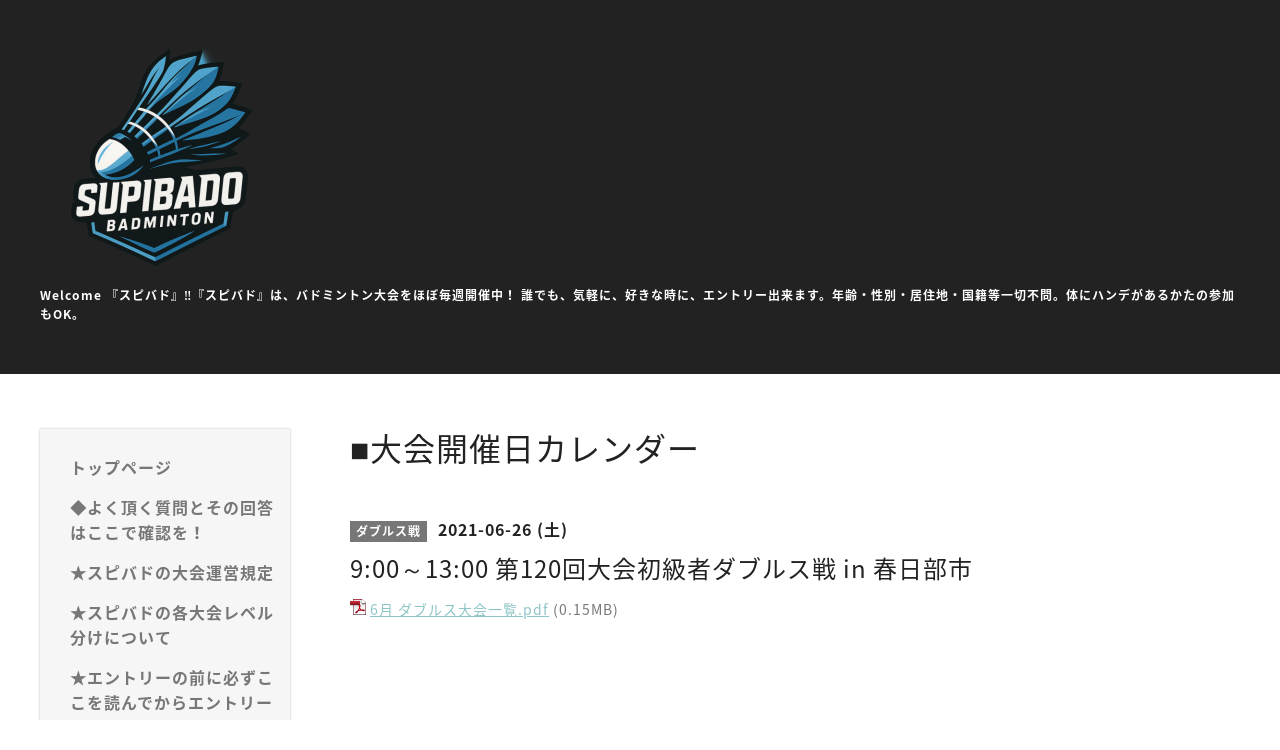

--- FILE ---
content_type: text/html; charset=utf-8
request_url: https://hta-advance.com/calendar/3886659
body_size: 5888
content:
<!DOCTYPE html>
<html lang="ja">

<head>
  <meta charset="utf-8">
  <!-- Silk: ver.201806270000 -->

  <title>9:00～13:00  第120回大会初級者ダブルス戦  in  春日部市   - 『スピバド』</title>

  <meta name="viewport" content="width=device-width,initial-scale=1.0,minimum-scale=1.0">
  <meta name="description" content="6月 ダブルス大会一覧.pdf (0.15MB)">
  <meta name="keywords" content="気軽にいつでも誰でもバドミントンの大会に参加出来ます">

  <meta property="og:title" content="『スピバド』">
  <meta property="og:image" content="https://cdn.goope.jp/83220/250516152721n7r3.png">
  <meta property="og:site_name" content="『スピバド』"> 
  <link rel="alternate" href="/feed.rss" type="application/rss+xml" title="『スピバド』 / RSS">
  <link rel="stylesheet" href="/js/theme_silk/swiper/swiper.min.css">
  <link rel="stylesheet" href="/js/theme_silk/colorbox/colorbox.css">
  <link rel="stylesheet" href="/style.css?515191-1558449331">
  <script src="/assets/jquery/jquery-3.3.1.min.js"></script>
</head>

<body id="calendar">
  <div id="app" class="l-app">
    <header class="js-header l-header">
      <div class="c-container l-header__inner">
        <div class="l-header__brand">
          <div class="p-brand">
            <h1 class="p-brand__name">
              <a class="shop_sitename" href="https://hta-advance.com"><img src='//cdn.goope.jp/83220/250516152721n7r3_m.png' alt='『スピバド』' /></a>
            </h1>
            <div class="p-brand__description site_description">
              Welcome 『スピバド』‼️『スピバド』は、バドミントン大会をほぼ毎週開催中！ 誰でも、気軽に、好きな時に、エントリー出来ます。年齢・性別・居住地・国籍等一切不問。体にハンデがあるかたの参加もOK。
            </div>
          </div>
        </div>
        <label for="l-drawer-state" class="l-header-button">
          <svg role="img" aria-hidden="true" class="c-icon l-header-button__icon"><use xlink:href="#navicon"></use></svg>
          メニュー
        </label>

        <ul class="l-header-social">
          
          
          
        </ul>

      </div>
    </header>

    <input id="l-drawer-state" type="checkbox" class="c-overlay-checkbox l-drawer-state">
    <label for="l-drawer-state" aria-label="メニューを閉じる" class="c-overlay"></label>

    <nav class="l-drawer" role="navigation">
      <label for="l-drawer-state" class="l-drawer__close">
        <svg class="l-drawer__icon" role="img" aria-hidden="true"><use xlink:href="#cross"></use></svg>
        メニューを閉じる
      </label>
      <div class="js-global-nav">
        <ul class="p-global-nav">
          
          <li class="navi_top">
            <a href="/" class="p-global-nav__item" >
              <span>トップページ</span>
            </a> 
          </li>
          
          <li class="navi_free free_444405">
            <a href="/free/index35" class="p-global-nav__item" >
              <span>◆よく頂く質問とその回答はここで確認を！</span>
            </a> 
          </li>
          
          <li class="navi_free free_199345">
            <a href="/free/index1" class="p-global-nav__item" >
              <span>★スピバドの大会運営規定</span>
            </a> 
          </li>
          
          <li class="navi_free free_456862">
            <a href="/free/index50" class="p-global-nav__item" >
              <span>★スピバドの各大会レベル分けについて</span>
            </a> 
          </li>
          
          <li class="navi_free free_400905">
            <a href="/free/index25" class="p-global-nav__item" >
              <span>★エントリーの前に必ずここを読んでからエントリーして下さい！</span>
            </a> 
          </li>
          
          <li class="navi_reservation">
            <a href="/reservation" class="p-global-nav__item" >
              <span>★ここから参加エントリー出来ます</span>
            </a> 
          </li>
          
          <li class="navi_free free_200029">
            <a href="/free/index2" class="p-global-nav__item" >
              <span>★【重要】エントリーのキャンセルルールについて</span>
            </a> 
          </li>
          
          <li class="navi_info">
            <a href="/info" class="p-global-nav__item" >
              <span>★大会情報〈大会規定の確認を忘れずに〉</span>
            </a> 
          </li>
          
          <li class="navi_calendar active">
            <a href="/calendar" class="p-global-nav__item" >
              <span>■大会開催日カレンダー</span>
            </a> 
          </li>
          
          <li class="navi_free free_200113">
            <a href="/free/index9" class="p-global-nav__item" >
              <span>■スピバドに出るメリットはこれだ！</span>
            </a> 
          </li>
          
          <li class="navi_free free_200103">
            <a href="/free/index8" class="p-global-nav__item" >
              <span>■大会開催コンセプト → 皆さんに知ってほしい事</span>
            </a> 
          </li>
          
          <li class="navi_free free_434918">
            <a href="/free/index31" class="p-global-nav__item" >
              <span>■2026年からの大会開催実績(第555回大会～)</span>
            </a> 
          </li>
          
          <li class="navi_free free_199055">
            <a href="/free/index7" class="p-global-nav__item" >
              <span>■2018年5月～2025年12月までの大会開催実績(第1回～第554回)</span>
            </a> 
          </li>
          
          <li class="navi_photo">
            <a href="/photo" class="p-global-nav__item" >
              <span>☆スピバドからお祝いのかけ算(コメ付き) → もっと見るから詳細へ☆</span>
            </a> 
          </li>
          
          <li class="navi_free free_213513">
            <a href="/free/index19" class="p-global-nav__item" >
              <span>☆シングルスランキング</span>
            </a> 
          </li>
          
          <li class="navi_free free_213514">
            <a href="/free/index20" class="p-global-nav__item" >
              <span>☆ダブルスランキング</span>
            </a> 
          </li>
          
          <li class="navi_free free_380656">
            <a href="/free/index21" class="p-global-nav__item" >
              <span>☆団体戦ランキング</span>
            </a> 
          </li>
          
          <li class="navi_free free_457890">
            <a href="/free/index51" class="p-global-nav__item" >
              <span>☆2021年～2025年 スピバド各種目最終ランキング結果表</span>
            </a> 
          </li>
          
          <li class="navi_free free_201424">
            <a href="/free/index12" class="p-global-nav__item" >
              <span>☆参加者の声</span>
            </a> 
          </li>
          
          <li class="navi_free free_433963">
            <a href="/free/index30" class="p-global-nav__item" >
              <span>◆キャンセル待ちエントリーについて</span>
            </a> 
          </li>
          
          <li class="navi_free free_199342">
            <a href="/free/index3" class="p-global-nav__item" >
              <span>◆オンリーワンエントリー制・ペアエントリー制について</span>
            </a> 
          </li>
          
          <li class="navi_free free_200031">
            <a href="/free/index5" class="p-global-nav__item" >
              <span>◆動画撮影・写真掲載ルールについて</span>
            </a> 
          </li>
          
          <li class="navi_free free_209400">
            <a href="/free/index17" class="p-global-nav__item" >
              <span>◆新規参加無料割引券とは</span>
            </a> 
          </li>
          
          <li class="navi_contact">
            <a href="/contact" class="p-global-nav__item" >
              <span>◆お問い合わせはここから</span>
            </a> 
          </li>
          
        </ul>
        <ul class="p-global-nav">
          <li class="shop_rss">
            <a href="/feed.rss" class="p-global-nav__item">
              <span>RSSフィード</span>
            </a>
          </li>
          <li class="p-global-nav__qr qr_area">
            <div>
              <label for="l-modal-state" aria-label="モバイルQRコードを表示する" class="p-global-nav__item" onclick="showModal(this)">
                <span>モバイルサイト</span>
              </label>
            </div>
            <div class="c-hidden-source">
              <div class="l-modal__body">
                <div class="l-modal__image">
                  <img src="//r.goope.jp/qr/hta-advance"width="100" height="100" />
                </div>
                <div class="l-modal__content">
                  <h2>
                    『スピバド』
                  </h2>
                  <p class="l-modal__text">
                    お使いのデバイスからQRコードを読み込んでください。
                  </p>
                </div>
                <label for="l-modal-state" class="l-modal__close-button">
                  <svg class="c-icon" role="img" aria-hidden="true"><use xlink:href="#cross"></use></svg>
                </label>
              </div>
            </div>
          </li>
        </ul>
      </div>

    </nav>

    <header class="p-top-brand">
      <div class="p-brand">
        <h1 class="p-brand__name">
          <a class="shop_sitename" href="https://hta-advance.com"><img src='//cdn.goope.jp/83220/250516152721n7r3_m.png' alt='『スピバド』' /></a>
        </h1>
        <div class="p-brand__description site_description">
          Welcome 『スピバド』‼️『スピバド』は、バドミントン大会をほぼ毎週開催中！ 誰でも、気軽に、好きな時に、エントリー出来ます。年齢・性別・居住地・国籍等一切不問。体にハンデがあるかたの参加もOK。
        </div>
      </div>
    </header>

    

    


    

    

    
    <div class="c-container c-container--flex">
      <div class="l-side">
        <nav class="js-side">
        </nav>
      </div>
      <main role="main" class="l-main">
        <section class="c-section">
          <h2 class="c-section__heading">
            ■大会開催日カレンダー
          </h2>
          

          
          <section class="c-chapter">
            <header class="c-chapter__header">
              <span class="p-calendar-label">
                ダブルス戦
              </span> 2021-06-26 (土)
              <h3 class="c-chapter__heading">
                9:00～13:00  第120回大会初級者ダブルス戦  in  春日部市  
              </h3>
            </header>
            <section class="c-article">
              <div class="c-article__image">
                
              </div>
              <div class="c-article__content">
                <div class="wysiwyg js-wysiwyg">
                  <p class="pdf"><img src="https://goope.jp/img/icon/pdf/pdficon_16.png" width="16" height="16" alt="pdf" /> <a href="https://cdn.goope.jp/83220/210421221631-608025af4c004.pdf" target="_blank">6月 ダブルス大会一覧.pdf</a> <span>(0.15MB)</span></p>
                </div>
              </div>
            </section>
          </section>
          

        </section>
      </main>
    </div>
    <script src="/js/tooltip.js"></script>
    

    

    

    

    

    

    

    <footer class="l-sub-footer">
      <div class="c-container js-append-contact">
      </div>
      <div class="c-container">
        
      </div>
    </footer>

    <footer class="l-footer">
      <div class="c-container l-footer__inner">
        <div class="l-footer__pagetop">
          <a href="#top">
            <svg class="c-icon" role="img" aria-hidden="true"><use xlink:href="#angle-up"></use></svg>
            page top
          </a>
        </div>
        <div class="counter_area">
          <dl class="p-counter">
            <div class="p-counter__unit">
              <dt class="p-counter__label">today</dt>
              <dd class="p-counter__value">
                85
              </dd>
            </div>
            <div class="p-counter__unit">
              <dt class="p-counter__label">yesterday</dt>
              <dd class="p-counter__value">
                1557
              </dd>
            </div>
            <div class="p-counter__unit">
              <dt class="p-counter__label">total</dt>
              <dd class="p-counter__value">
                1621681
              </dd>
            </div>
          </dl>
        </div>

        

        <p class="copyright">
          &copy;2026 <a href="https://hta-advance.com">『スピバド』　https://www.hta-advance.com</a>. All Rights Reserved.
        </p>
        <p class="powered">
          Powered by <a href="https://goope.jp/">グーペ</a> / <a href="https://admin.goope.jp/">管理ページ</a>
        </p>
      </div>
    </footer>

    <input id="l-modal-state" type="checkbox" class="c-overlay-checkbox l-modal-state">
    <label for="l-modal-state" aria-label="モーダルを閉じる" class="c-overlay"></label>
    <div class="l-modal">
      <div class="l-modal__container js-modal__container">
        <label for="l-modal-state" class="l-modal__close-button">
          <svg class="c-icon" role="img" aria-hidden="true"><use xlink:href="#cross"></use></svg>
        </label>
      </div>
    </div>

  </div>

  <script src="/js/theme_silk/headroom.min.js"></script>
  <script src="/js/theme_silk/colorbox/jquery.colorbox-min.js"></script>

  <svg xmlns="http://www.w3.org/2000/svg" style="display:none"><symbol id="angle-left" viewBox="0 0 1792 1792"><path d="M1203 544q0 13-10 23L800 960l393 393q10 10 10 23t-10 23l-50 50q-10 10-23 10t-23-10L631 983q-10-10-10-23t10-23l466-466q10-10 23-10t23 10l50 50q10 10 10 23z"/></symbol><symbol id="angle-right" viewBox="0 0 1792 1792"><path d="M1171 960q0 13-10 23l-466 466q-10 10-23 10t-23-10l-50-50q-10-10-10-23t10-23l393-393-393-393q-10-10-10-23t10-23l50-50q10-10 23-10t23 10l466 466q10 10 10 23z"/></symbol><symbol id="angle-up" viewBox="0 0 1792 1792"><path d="M1395 1184q0 13-10 23l-50 50q-10 10-23 10t-23-10L896 864l-393 393q-10 10-23 10t-23-10l-50-50q-10-10-10-23t10-23l466-466q10-10 23-10t23 10l466 466q10 10 10 23z"/></symbol><symbol id="arrow-right" viewBox="0 0 8 8"><path d="M3.613 0L2.98.633l2.918 2.92H.012v.895h5.886L2.98 7.367 3.613 8l4-4z" fill-rule="nonzero"/></symbol><symbol id="cross" viewBox="0 0 10 10"><path d="M10 1.026L8.974 0 5 3.974 1.026 0 0 1.026 3.974 5 0 8.974 1.026 10 5 6.026 8.974 10 10 8.974 6.026 5z" fill-rule="nonzero"/></symbol><symbol id="facebook-square" viewBox="0 0 1792 1792"><path d="M1376 128q119 0 203.5 84.5T1664 416v960q0 119-84.5 203.5T1376 1664h-188v-595h199l30-232h-229V689q0-56 23.5-84t91.5-28l122-1V369q-63-9-178-9-136 0-217.5 80T948 666v171H748v232h200v595H416q-119 0-203.5-84.5T128 1376V416q0-119 84.5-203.5T416 128h960z"/></symbol><symbol id="home" viewBox="0 0 640 640"><path d="M597.504 352H544v192c0 14.24-6.208 32-32 32H384V384H256v192H128c-25.792 0-32-17.76-32-32V352H42.496c-19.136 0-15.04-10.368-1.92-23.936L297.344 71.04c6.24-6.464 14.432-9.664 22.656-9.984 8.224.32 16.416 3.488 22.656 9.984l256.736 256.992c13.152 13.6 17.248 23.968-1.888 23.968z"/></symbol><symbol id="instagram" viewBox="0 0 1792 1792"><path d="M1152 896q0-106-75-181t-181-75-181 75-75 181 75 181 181 75 181-75 75-181zm138 0q0 164-115 279t-279 115-279-115-115-279 115-279 279-115 279 115 115 279zm108-410q0 38-27 65t-65 27-65-27-27-65 27-65 65-27 65 27 27 65zM896 266q-7 0-76.5-.5t-105.5 0-96.5 3-103 10T443 297q-50 20-88 58t-58 88q-11 29-18.5 71.5t-10 103-3 96.5 0 105.5.5 76.5-.5 76.5 0 105.5 3 96.5 10 103T297 1349q20 50 58 88t88 58q29 11 71.5 18.5t103 10 96.5 3 105.5 0 76.5-.5 76.5.5 105.5 0 96.5-3 103-10 71.5-18.5q50-20 88-58t58-88q11-29 18.5-71.5t10-103 3-96.5 0-105.5-.5-76.5.5-76.5 0-105.5-3-96.5-10-103T1495 443q-20-50-58-88t-88-58q-29-11-71.5-18.5t-103-10-96.5-3-105.5 0-76.5.5zm768 630q0 229-5 317-10 208-124 322t-322 124q-88 5-317 5t-317-5q-208-10-322-124t-124-322q-5-88-5-317t5-317q10-208 124-322t322-124q88-5 317-5t317 5q208 10 322 124t124 322q5 88 5 317z"/></symbol><symbol id="navicon" viewBox="0 0 1792 1792"><path d="M1664 1344v128q0 26-19 45t-45 19H192q-26 0-45-19t-19-45v-128q0-26 19-45t45-19h1408q26 0 45 19t19 45zm0-512v128q0 26-19 45t-45 19H192q-26 0-45-19t-19-45V832q0-26 19-45t45-19h1408q26 0 45 19t19 45zm0-512v128q0 26-19 45t-45 19H192q-26 0-45-19t-19-45V320q0-26 19-45t45-19h1408q26 0 45 19t19 45z"/></symbol><symbol id="print" viewBox="0 0 768 768"><path d="M576 96v127.5H192V96h384zm31.5 288c18 0 33-13.5 33-31.5s-15-33-33-33-31.5 15-31.5 33 13.5 31.5 31.5 31.5zm-96 223.5v-159h-255v159h255zm96-351c52.5 0 96 43.5 96 96v192H576V672H192V544.5H64.5v-192c0-52.5 43.5-96 96-96h447z"/></symbol><symbol id="sort" viewBox="0 0 24 24"><path d="M12 0l8 10H4l8-10zm8 14H4l8 10 8-10z"/></symbol><symbol id="twitter" viewBox="0 0 1792 1792"><path d="M1684 408q-67 98-162 167 1 14 1 42 0 130-38 259.5T1369.5 1125 1185 1335.5t-258 146-323 54.5q-271 0-496-145 35 4 78 4 225 0 401-138-105-2-188-64.5T285 1033q33 5 61 5 43 0 85-11-112-23-185.5-111.5T172 710v-4q68 38 146 41-66-44-105-115t-39-154q0-88 44-163 121 149 294.5 238.5T884 653q-8-38-8-74 0-134 94.5-228.5T1199 256q140 0 236 102 109-21 205-78-37 115-142 178 93-10 186-50z"/></symbol></svg>
  <div class="c-hidden-source">
    

    <ul>
      <li class="p-top-info-list__item js-today-schedule today_area">
        
        <span class="p-top-info-list__date">
          <span class="p-top-info-list__label js-top-info-list__label"></span>2026.01.18 Sunday
        </span>
        <a href="" class="p-top-info-list__link" data-schedule-title="">
           
        </a>
        
      </li>
    </ul>

    <div class="js-top-about__address">
      <h2 class="c-section__heading shop_name">
        『スピバド』　https://www.hta-advance.com
      </h2>
      <div class="p-top-about__content">
        <p class="shop_tel">
          
        </p>
      </div>
    </div>
  </div>


  <script>
    function appendGlobalNav() {
      var navSource = document.querySelector('.js-global-nav');
      var sideNav = document.querySelector('.js-side');
      if (navSource != null && sideNav != null) {
        var navCopy = navSource.cloneNode(true);
        sideNav.appendChild(navCopy);
      }
    }

    function appendTodaySchedule() {
      var todayScheduleSource = document.querySelector('.js-today-schedule');
      var topInfoList = document.querySelector('.js-top-info-list');
      if (todayScheduleSource != null && todayScheduleSource.lastElementChild.dataset.scheduleTitle) {
        var label = document.querySelector('.navi_calendar').firstElementChild.textContent;
        document.querySelector('.js-top-info-list__label').textContent = label;
        if (topInfoList != null) {
          topInfoList.insertBefore(todayScheduleSource, topInfoList.firstChild);
        } else if (document.querySelector('.js-today-schedule-section') != null) {
          document.querySelector('.js-today-schedule-section').appendChild(todayScheduleSource);
        }
      }
    }

    function appendTopAbout() {
      var topAboutSource = document.querySelector('.js-top-about__address');
      var topAboutContent = document.querySelector('.js-about__body');
      if (topAboutSource != null && topAboutContent != null) {
        topAboutContent.appendChild(topAboutSource);
      }
    }

    function appendTopSocialWidget() {
      var socialWidgetSource = document.querySelector('#social_widgets');
      var topAboutBody = document.querySelector('.js-about__body');
      if (socialWidgetSource != null && topAboutBody != null) {
        topAboutBody.appendChild(socialWidgetSource);
      }
    }

    function appendPager() {
      var pagerSource = document.querySelector('.js-pager');
      var pagerWrapper = document.querySelector('.js-pager-wrapper');
      if (pagerSource != null && pagerWrapper != null) {
        pagerWrapper.appendChild(pagerSource);
      }
    }

    function wysiwygTableWrap() {
      var table = document.querySelectorAll('.js-wysiwyg table');
      for (var i = 0; i < table.length; i++) {
        table[i].outerHTML = '<div class="wysiwyg-table">' + table[i].outerHTML + '</div>';
      }
    }

    function headroomInit() {
      var headerElem = document.querySelector('.js-header');
      var headroom = new Headroom(headerElem, {
        'tolerance': 5,
        'classes': {
          'unpinned': 'l-header--hidden'
        }
      });
      headroom.init();
    }

    function colorBox() {
      $('.js-colorbox').colorbox({
        rel: function() {
          return $(this).attr('rel');
        },
        photo: true,
        maxWidth: '100%',
        maxHeight: '100%',
        transition: 'elastic',
        fixed: true
      });
    }

    appendGlobalNav();
    appendTodaySchedule();
    appendTopAbout();
    appendTopSocialWidget();
    appendPager();
    headroomInit();
    colorBox();
    wysiwygTableWrap();

    function showModal(button) {
      var modalSource = button.parentNode.nextElementSibling.firstElementChild;
      var modalCopy = modalSource.cloneNode(true);
      document.querySelector('.js-modal__container').textContent = null;
      document.querySelector('.js-modal__container').appendChild(modalCopy);
    }
  </script>

</body>

</html>